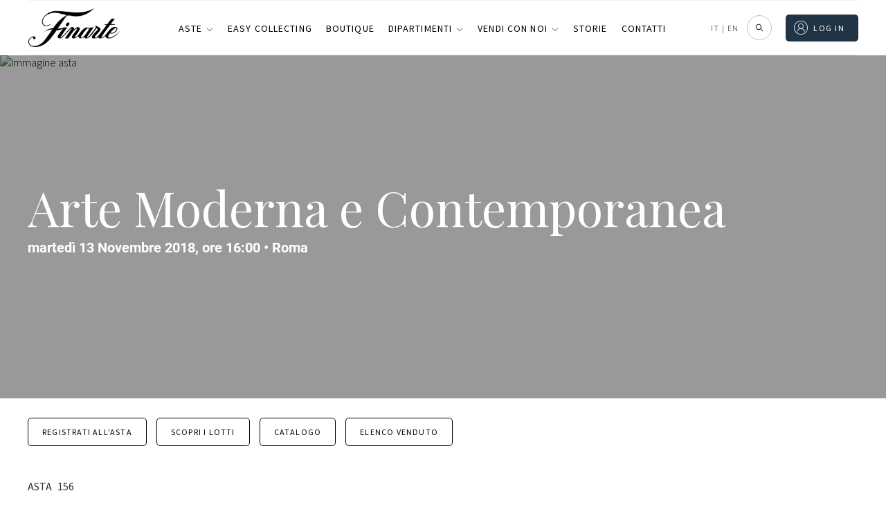

--- FILE ---
content_type: text/css
request_url: https://www.finarte.it/wp-content/themes/finarte2020/assets/css/finarte.css
body_size: 1575
content:
/* open-sans-regular - latin */
@font-face {
    font-family: 'Open Sans';
    font-style: normal;
    font-weight: 400;
    src: url('../fonts/open-sans-v20-latin-regular.eot'); /* IE9 Compat Modes */
    src: local(''),
         url('../fonts/open-sans-v20-latin-regular.eot?#iefix') format('embedded-opentype'), /* IE6-IE8 */
         url('../fonts/open-sans-v20-latin-regular.woff2') format('woff2'), /* Super Modern Browsers */
         url('../fonts/open-sans-v20-latin-regular.woff') format('woff'), /* Modern Browsers */
         url('../fonts/open-sans-v20-latin-regular.ttf') format('truetype'), /* Safari, Android, iOS */
         url('../fonts/open-sans-v20-latin-regular.svg#OpenSans') format('svg'); /* Legacy iOS */
  }
  /* open-sans-600 - latin */
  @font-face {
    font-family: 'Open Sans';
    font-style: normal;
    font-weight: 600;
    src: url('../fonts/open-sans-v20-latin-600.eot'); /* IE9 Compat Modes */
    src: local(''),
         url('../fonts/open-sans-v20-latin-600.eot?#iefix') format('embedded-opentype'), /* IE6-IE8 */
         url('../fonts/open-sans-v20-latin-600.woff2') format('woff2'), /* Super Modern Browsers */
         url('../fonts/open-sans-v20-latin-600.woff') format('woff'), /* Modern Browsers */
         url('../fonts/open-sans-v20-latin-600.ttf') format('truetype'), /* Safari, Android, iOS */
         url('../fonts/open-sans-v20-latin-600.svg#OpenSans') format('svg'); /* Legacy iOS */
  }
    :root {
    font-size: 16px;
    --border: 1px solid #505050;
    /*--border-radius: .1414rem;*/
    --border-radius: 8px;
    --color-0: #000000;
    --color-1: #303030;
    --color-primary: #08192E;
    /*--color-primary-alt: #FF6584;*/
    /*--color-primary-alt: #EA4C89;*/
    --color-primary-alt: #4d94ea;
    --color-primary-negative: #2E0F0C;
    --color-secondary: #DEDEDE;
    /*--color-secondary-alt: #FEF6F9;*/
    --color-secondary-alt: #f6f9fe;
    --color-link: #226CC7;
    --color-6: #E7E7E9;
    --color-7: #F2F2F2;
    --color-8: #FCFCFC;
    --color-9: #FFFFFF;
    --font-family-primary: helvetica, 'Open Sans', arial, verdana, sans-serif;
    --font-family-secondary: helvetica, 'Open Sans', arial, verdana, sans-serif;
    --font-family-decorative: helvetica, 'Open Sans', arial, verdana, sans-serif;
    --gradient-1: linear-gradient(135deg, var(--color-primary) 10%, var(--color-0) 100%);
    --gradient-2: linear-gradient(180deg, var(--color-9) 10%, var(--color-secondary-alt) 100%);
}

h1, h2, .finarte-aste-asta-titolo, .titolo_finarte, .team-title {
    font-family: var(--font-family-decorative);
}

h1,h2,h3,h4,h5,h6 {
    margin-bottom: .1414em;
}

.single-post .finarte-section {
	
}

h1.finarte-titolo {
	border-bottom-color: var(--color-7);
}

.finarte-lotto-asta-descrizione-titolo {
	font-weight: 500!important;
    /* font-size: calc(30pt * var(--storie-specifiche-ratio))!important; */
    text-align: left!important;
    margin-bottom: 16px !important;
}    
    
.finarte-lotto-asta-descrizione-sottotitolo {
	text-transform: uppercase;
}

.finarte-lotto-informazioni-container-titolo {
	padding: 16px 0 !important;
}


/*
.finarte-blocco-testo-read
*/
.finarte-blocco-testo-read,
.page .page .entry-content,
.single-post article.format-standard .entry-content {
    /*max-width: 41.4rem;*/
    max-width: 770px;
    margin-left: auto;
    margin-right: auto;
    margin-bottom: 8rem;
    margin-top: 4rem;
    line-height: 1.618;
    display: flex;
    flex-direction: column;
    font-size: 16px;
}

.page .page .entry-title {
    font-family: var(--finarte-title-font-family);
    max-width: 770px;
    margin-left: auto;
    margin-right: auto;
}
.page .page .entry-content a {
    text-decoration: none;
}

.finarte-margin-amount-top {
    margin-top: 8rem;
}
.finarte-margin-amount-bottom {
    margin-bottom: 8rem;
}

..finarte-testata-back .finarte-lotto-sfogliatore {
	top: 7px!important;
}


.finarte-lotto-sfogliatore-text strong {
	font-weight: 300!important; 
	font-size: 14px!important;
}

/* css per lo zoom, serve messo qua e non nel modulo perchè rimuove i style della pagina una volta espanso*/
.fullpage .easyzoom.easyzoom--overlay,
.finarte-zoom-open-container .easyzoom.easyzoom--overlay {
    display: none;
}

.finarte-lotto-immagine-zoom-container [title="Zoom in"] {
    background-image: url('/wp-content/themes/finarte2020/assets/svg/zoom/zoom-in.svg') !important;
}

.finarte-lotto-immagine-zoom-container [title="Zoom out"] {
    background-image: url('/wp-content/themes/finarte2020/assets/svg/zoom/zoom-out.svg') !important;
}

.finarte-lotto-immagine-zoom-container [title="Go home"] {
    background-image: url('/wp-content/themes/finarte2020/assets/svg/zoom/zoom-out-map.svg') !important;
}

.finarte-lotto-immagine-zoom-container [title="Toggle full page"] {
    background-image: url('/wp-content/themes/finarte2020/assets/svg/zoom/fullscreen.svg') !important;
}

.finarte-lotto-immagine-zoom-container [title="Zoom in"],
.finarte-lotto-immagine-zoom-container [title="Zoom out"],
.finarte-lotto-immagine-zoom-container [title="Go home"],
.finarte-lotto-immagine-zoom-container [title="Toggle full page"] {
    background-color: white !important;
    background-position: 50% !important;
    background-repeat: no-repeat !important;
    background-size: 1rem !important;
    border: var(--border) !important;
    border-radius: 50%;
    height: 2rem;
    margin: 1rem !important;
    width: 2rem;
}

.finarte-lotto-immagine-zoom-container [title="Zoom in"] img,
.finarte-lotto-immagine-zoom-container [title="Zoom out"] img,
.finarte-lotto-immagine-zoom-container [title="Go home"] img,
.finarte-lotto-immagine-zoom-container [title="Toggle full page"] img {
    opacity: 0 !important;
}

.displayregion {
    border-color: var(--color-link) !important;
    border-radius: var(--border-radius) !important;
}

/* ARTICOLI */

:root {
	--storie-specifiche-ratio: .5;
}
		
		
.finarte-storia-header {
	align-items: center;
	border-top:1px solid #dadce0;
	display: flex;
	justify-content: space-between;
}
/* Header Titolo 2 Playfair Display pt 30 Medium Italic */
.finarte-storia-header h3 {
	font-family:Playfair Display!important;
	font-style: italic!important;
	font-weight:500!important;
	font-size:calc(30pt * var(--storie-specifiche-ratio))!important;
	text-align:left!important;
}
/* Header Source Sans Pro Light pt 30 */
.finarte-storia-header h2 {
	font-family:Source Sans Pro!important;
	font-weight:300!important;
	font-size:calc(30pt * var(--storie-specifiche-ratio))!important;
}
/* Titolo 2 Playfair Display pt 41 Medium Italic */
.entry-content h3 {
	font-family:Playfair Display!important;
	font-style: italic!important;
	font-weight:500!important;
	font-size:calc(41pt * var(--storie-specifiche-ratio))!important;
	text-align:center!important;
	margin-top: 20px !important;
	margin-bottom: 10px !important;
}
/* Testo Source Sans Pro Light pt 31 interlinea 55 allineato a sx */
article.type-post .entry-content p {
	font-family: Source Sans Pro!important;
	font-weight: 300!important;
	text-align: left!important;
	font-size: 20px !important;
	line-height: 30px !important;
	margin: 0 auto 25px !important;

}

article.type-post .entry-content p.wp-caption-text {
	text-align: center !important;
}


/* Citazione Playfair Display pt 41 interlinea 55 Medium */
.entry-content blockquote {
	font-family:Playfair Display!important;
	font-weight:500!important;
	font-size:calc(41pt * var(--storie-specifiche-ratio))!important;
	line-height:calc(55pt * var(--storie-specifiche-ratio))!important;
	text-align:center!important;
}

		
article.type-post header.entry-header h1 {
	font-size: calc(70pt * var(--storie-specifiche-ratio)) !important;
}

.finarte-storia-header {
	border:none !important;
}
article.type-post div.post-thumbnail img {
	padding-bottom: 20px!important;
}


article.type-post .entry-content strong {
	font-weight: 600!important;
}


@media (min-width: 600px){
    :root {
        font-size: 18px;
    }
}